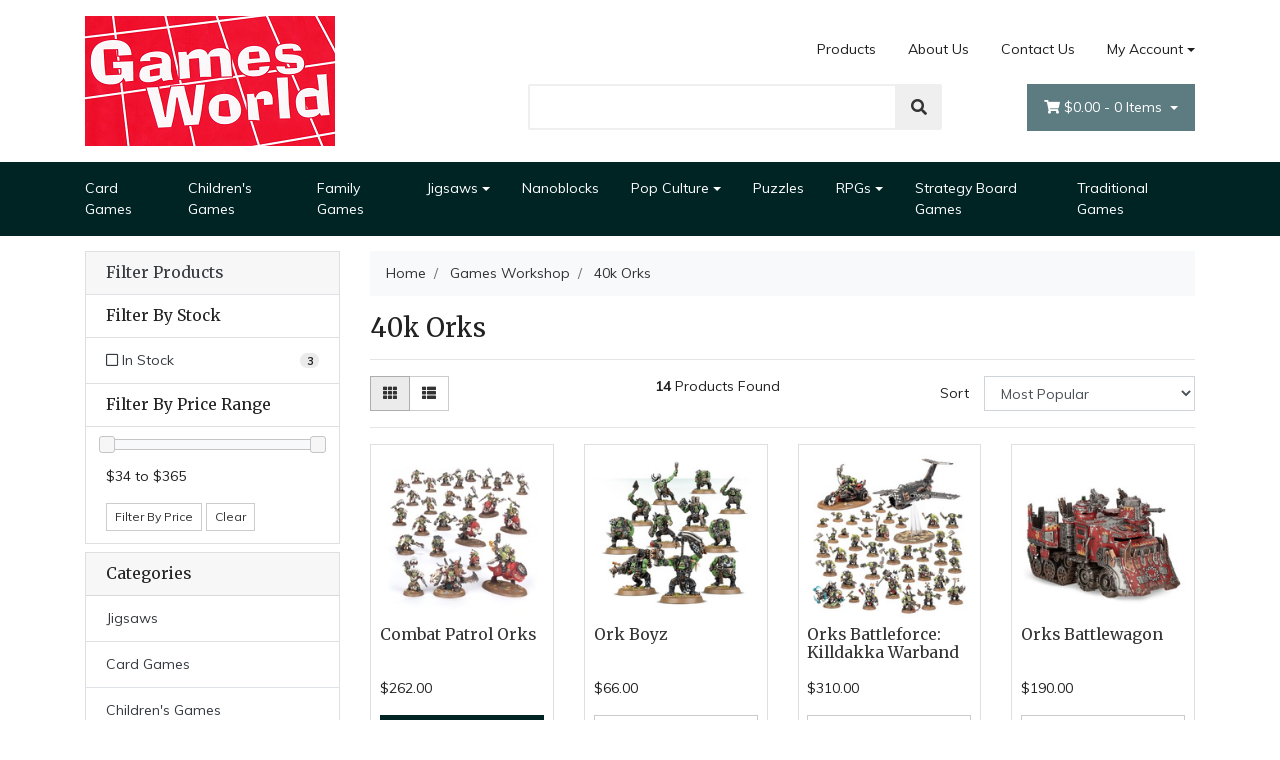

--- FILE ---
content_type: text/html; charset=utf-8
request_url: https://www.gamesworldbrisbane.com.au/games-workshop/40k-orks/
body_size: 15260
content:
<!DOCTYPE html>
<html lang="en">
<head itemscope itemtype="http://schema.org/WebSite">
	<meta http-equiv="Content-Type" content="text/html; charset=utf-8"/>
<meta name="keywords" content="Games Workshop 40k Orks"/>
<meta name="description" content="40k Orks - Games Workshop 40k Orks"/>
<meta name="viewport" content="width=device-width, initial-scale=1, shrink-to-fit=no">
<meta name="csrf-token" content="edfc632ce3c7fa79068bce3f688e1a551ae382f2,c3abed34e920e48dbe67c8f82b2797041896b6a8,1768591666"/>
<meta property="og:image" content="https://www.gamesworldbrisbane.com.au/assets/website_logo.png"/>
<meta property="og:title" content="Games Workshop 40k Orks"/>
<meta property="og:site_name" content="Games World"/>
<meta property="og:type" content="website"/>
<meta property="og:url" content="https://www.gamesworldbrisbane.com.au/games-workshop/40k-orks/"/>
<meta property="og:description" content="40k Orks - Games Workshop 40k Orks"/>
<title itemprop='name'>Games Workshop 40k Orks</title>
<link rel="canonical" href="https://www.gamesworldbrisbane.com.au/games-workshop/40k-orks/" itemprop="url"/>
<link rel="shortcut icon" href="/assets/favicon_logo.png?1766806297"/>
<!-- Neto Assets -->
<link rel="dns-prefetch preconnect" href="//assets.netostatic.com">
<link rel="dns-prefetch" href="//use.fontawesome.com">
<link rel="dns-prefetch" href="//google-analytics.com">
<link rel="stylesheet" type="text/css" href="https://use.fontawesome.com/releases/v5.7.2/css/all.css" media="all"/>
<link rel="stylesheet" type="text/css" href="https://cdn.neto.com.au/assets/neto-cdn/jquery_ui/1.12.1/jquery-ui.min.css" media="all"/>
<!--[if lte IE 8]>
	<script type="text/javascript" src="https://cdn.neto.com.au/assets/neto-cdn/html5shiv/3.7.0/html5shiv.js"></script>
	<script type="text/javascript" src="https://cdn.neto.com.au/assets/neto-cdn/respond.js/1.3.0/respond.min.js"></script>
<![endif]-->
<!-- Begin: Script 100 -->
<meta name="google-site-verification" content="nPx_q4wtrgbA4finULOtiI9ooF7it5rSrcsY8XS0USY" />

<!-- Google Tag Manager -->
<script>(function(w,d,s,l,i){w[l]=w[l]||[];w[l].push({'gtm.start':
new Date().getTime(),event:'gtm.js'});var f=d.getElementsByTagName(s)[0],
j=d.createElement(s),dl=l!='dataLayer'?'&l='+l:'';j.async=true;j.src=
'https://www.googletagmanager.com/gtm.js?id='+i+dl;f.parentNode.insertBefore(j,f);
})(window,document,'script','dataLayer','GTM-K3CWQBC');</script>
<!-- End Google Tag Manager -->
<!-- End: Script 100 -->
<!-- Begin: Script 103 -->
<meta name="google-site-verification" content="vKFB1Q1QmiJxw_2Cc0R1-GYwxm2a1d-zGfgqnTrsQ1Q" />
<!-- End: Script 103 -->
<!-- Begin: Script 104 -->
<!-- Global site tag (gtag.js) - Google Analytics -->
<script async src="https://www.googletagmanager.com/gtag/js?id=G-6ZY893X3TZ"></script>
<script>
  window.dataLayer = window.dataLayer || [];
  function gtag(){dataLayer.push(arguments);}
  gtag('js', new Date());
    gtag('config', 'G-6ZY893X3TZ', {
      send_page_view: false
    });
</script>
<!-- End: Script 104 -->


	<link rel="preload" href="/assets/themes/storefront/css/app.css?1766806297" as="style">
	<link rel="preload" href="/assets/themes/storefront/css/style.css?1766806297" as="style">
	<link class="theme-selector" rel="stylesheet" type="text/css" href="/assets/themes/storefront/css/app.css?1766806297" media="all"/>
	<link rel="stylesheet" type="text/css" href="/assets/themes/storefront/css/style.css?1766806297" media="all"/>
	<meta name="google-site-verification" content="pE2lCgNCp-BH0TIRrWGjQzxSubQTwcj0gjNQWuPybIw" />
</head>
<body id="n_category" class="n_storefront">
	<div class="container wrapper-header">
		<div class="row py-3 align-items-center">
			<div class="col-12 col-sm-4 wrapper-logo text-center text-sm-left">
				<a href="https://www.gamesworldbrisbane.com.au" title="Games World">
					<img class="logo" src="/assets/website_logo.png?1766806297" alt="Games World" />
				</a>
			</div>
			<div class="col-12 col-sm-8">
				<div class="row">
					<div class="d-none d-sm-block col-12 text-right">
						<ul class="nav justify-content-end pb-3"><li class="nav-item ">
									<a href="/products/" class="nav-link ">Products</a>
									</li><li class="nav-item ">
									<a href="/about-us/" class="nav-link ">About Us</a>
									</li><li class="nav-item ">
									<a href="/form/contact-us/" class="nav-link ">Contact Us</a>
									</li><li class="nav-item dropdown dropdown-hover">
										<a class="nav-link pr-0 dropdown-toggle" href="https://www.gamesworldbrisbane.com.au/_myacct" aria-label="Account dropdown">My Account</a>
										<ul class="dropdown-menu">
											<li><a class="dropdown-item" href="https://www.gamesworldbrisbane.com.au/_myacct">Account Home</a></li>
											<li><a class="dropdown-item" href="https://www.gamesworldbrisbane.com.au/_myacct#orders">Orders</a></li>
											<li><a class="dropdown-item" href="https://www.gamesworldbrisbane.com.au/_myacct#quotes">Quotes</a></li>
											<li><a class="dropdown-item" href="https://www.gamesworldbrisbane.com.au/_myacct/payrec">Pay Invoices</a></li>
											<li><a class="dropdown-item" href="https://www.gamesworldbrisbane.com.au/_myacct/favourites">Favourites</a></li>
											<li><a class="dropdown-item" href="https://www.gamesworldbrisbane.com.au/_myacct/wishlist">Wishlists</a></li>
											<li><a class="dropdown-item" href="https://www.gamesworldbrisbane.com.au/_myacct/warranty">Resolution Centre</a></li>
											<li><a class="dropdown-item" href="https://www.gamesworldbrisbane.com.au/_myacct/edit_account">Edit My Details</a></li>
											<li><a class="dropdown-item" href="https://www.gamesworldbrisbane.com.au/_myacct/edit_address">Edit My Address Book</a></li>
											<li class="divider"></li>
											<span nloader-content-id="F31v55E_sAdl-nb2EHtGdXxVn17a8_D97KbALz0_w9I4aRuy77rwMz-AvD2G3RY79UGsf-03B6tEwCHzjdbuxA" nloader-content="[base64]" nloader-data="wmbOM31eoOWkH2DZR_F1n2-k5gEmBNjc3DQg5D3i4cI"></span></ul>
									</li>
								</ul>
					</div>
				</div>
				<div class="row">
					<div class="col-12 col-sm-6 col-md-7 offset-md-1">
						<div class="header-search pt-3 pt-sm-0">
							<form name="productsearch" method="get" action="/">
								<input type="hidden" name="rf" value="kw" />
								<div class="input-group input-group-lg">
									<input class="form-control ajax_search" value="" id="name_search" autocomplete="off" name="kw" type="text" />
									<span class="input-group-append">
										<button type="submit" value="Search" class="btn btn-default"><i class="fa fa-search"></i></button>
									</span>
								</div>
							</form>
						</div>
					</div>
					<div class="col-sm-5 col-md-4 d-none d-sm-block">
						<div id="header-cart" class="btn-group float-right">
							<a href="https://www.gamesworldbrisbane.com.au/_mycart?tkn=cart&ts=1768591666422912" class="btn btn-success dropdown-toggle" data-toggle="dropdown" id="cartcontentsheader">
								<i class="fa fa-shopping-cart"></i>
								<span rel="a2c_sub_total" class="d-none d-lg-inline-block">
								$0.00
								</span> -
								<span rel="a2c_item_count">0</span> Items
							</a>
							<ul class="dropdown-menu">
									<li class="box" id="neto-dropdown">
										<div class="body padding" id="cartcontents"></div>
										<div class="footer"></div>
									</li>
								</ul>
							</div>
					</div>
				</div>
			</div>
		</div>
	</div>
	<div class="navbar navbar-default navbar-expand-md flex-md-row-reverse">
		<ul class="nMobileNav">
			<li><a href="#" class="nToggleMenu" data-target=".navbar-responsive-collapse"><span class="icon"><i class="fa fa-bars"></i></span><br>
				Menu</a></li>
			<li><a href="/products"><span class="icon"><i class="fa fa-gift"></i></span><br>
				Shop</a></li>
			<li><a href="https://www.gamesworldbrisbane.com.au/_mycart?tkn=cart&ts=1768591666942753"><span class="icon"><i class="fa fa-shopping-cart"></i></span><br>
				Cart (<span rel="a2c_item_count">0</span>)</a></li>
			<li><a href="/_myacct/"><span class="icon"><i class="fa fa-user"></i></span><br>
				Account</a></li>
		</ul>
		<div class="container">
			<div class="collapse navbar-collapse navbar-responsive-collapse">
				<ul class="navbar-nav mr-auto">
					<li class="">
								<a href="https://www.gamesworldbrisbane.com.au/card-games/" class="nav-link ">Card Games</a>
								</li><li class="">
								<a href="https://www.gamesworldbrisbane.com.au/childrens-games/" class="nav-link ">Children's Games</a>
								</li><li class="">
								<a href="https://www.gamesworldbrisbane.com.au/family-games/" class="nav-link ">Family Games</a>
								</li><li class="dropdown dropdown-hover">
								<a href="https://www.gamesworldbrisbane.com.au/jigsaws/" class="nav-link dropdown-toggle">Jigsaws</a>
								<ul class="dropdown-menu">
										<li class="">
									<a href="https://www.gamesworldbrisbane.com.au/jigsaws/1000pc/" class="nuhover dropdown-item">1000 Piece Jigsaw Puzzles</a>
									</li><li class="">
									<a href="https://www.gamesworldbrisbane.com.au/jigsaws/100pc/" class="nuhover dropdown-item">100pc - 150pc</a>
									</li><li class="">
									<a href="https://www.gamesworldbrisbane.com.au/jigsaws/1500pc-2000pc/" class="nuhover dropdown-item">1500pc - 2000pc</a>
									</li><li class="">
									<a href="https://www.gamesworldbrisbane.com.au/jigsaws/2-x-12pc/" class="nuhover dropdown-item">2 x 12pc</a>
									</li><li class="">
									<a href="https://www.gamesworldbrisbane.com.au/jigsaws/2-x-24pc/" class="nuhover dropdown-item">2 x 24pc</a>
									</li><li class="">
									<a href="https://www.gamesworldbrisbane.com.au/jigsaws/200pc/" class="nuhover dropdown-item">200pc</a>
									</li><li class="">
									<a href="https://www.gamesworldbrisbane.com.au/jigsaws/3-x-49pc/" class="nuhover dropdown-item">3 x 49pc</a>
									</li><li class="">
									<a href="https://www.gamesworldbrisbane.com.au/jigsaws/3000pc/" class="nuhover dropdown-item">3000pc +</a>
									</li><li class="">
									<a href="https://www.gamesworldbrisbane.com.au/300pc/" class="nuhover dropdown-item">300pc</a>
									</li><li class="">
									<a href="https://www.gamesworldbrisbane.com.au/jigsaws/35pc/" class="nuhover dropdown-item">35pc</a>
									</li><li class="">
									<a href="https://www.gamesworldbrisbane.com.au/jigsaws/3d-jigsaws/" class="nuhover dropdown-item">3D Jigsaws</a>
									</li><li class="">
									<a href="https://www.gamesworldbrisbane.com.au/jigsaws/500pc/" class="nuhover dropdown-item">500pc - 750pc</a>
									</li><li class="">
									<a href="https://www.gamesworldbrisbane.com.au/jigsaws/60pc/" class="nuhover dropdown-item">60pc</a>
									</li><li class="">
									<a href="https://www.gamesworldbrisbane.com.au/childrens-wood-puzzles/" class="nuhover dropdown-item">Children's Wooden Puzzles</a>
									</li>
									</ul>
								</li><li class="">
								<a href="https://www.gamesworldbrisbane.com.au/nanoblocks/" class="nav-link ">Nanoblocks</a>
								</li><li class="dropdown dropdown-hover">
								<a href="https://www.gamesworldbrisbane.com.au/pop-culture/" class="nav-link dropdown-toggle">Pop Culture</a>
								<ul class="dropdown-menu">
										<li class="">
									<a href="https://www.gamesworldbrisbane.com.au/pop-culture/pop-vinyls/" class="nuhover dropdown-item">Pop Vinyls</a>
									</li>
									</ul>
								</li><li class="">
								<a href="https://www.gamesworldbrisbane.com.au/puzzle/" class="nav-link ">Puzzles</a>
								</li><li class="dropdown dropdown-hover">
								<a href="https://www.gamesworldbrisbane.com.au/rpgs/" class="nav-link dropdown-toggle">RPGs</a>
								<ul class="dropdown-menu">
										<li class="">
									<a href="https://www.gamesworldbrisbane.com.au/rpgs/minis/" class="nuhover dropdown-item">Dungeons & Dragons Miniatures</a>
									</li><li class="">
									<a href="https://www.gamesworldbrisbane.com.au/rpgs/dungeons-and-dragons/" class="nuhover dropdown-item">Dungeons and Dragons</a>
									</li><li class="">
									<a href="https://www.gamesworldbrisbane.com.au/rpgs/other/" class="nuhover dropdown-item">Other</a>
									</li>
									</ul>
								</li><li class="">
								<a href="https://www.gamesworldbrisbane.com.au/sample-product-category/" class="nav-link ">Strategy Board Games</a>
								</li><li class="">
								<a href="https://www.gamesworldbrisbane.com.au/traditional-games/" class="nav-link ">Traditional Games</a>
								</li>
					</ul>
			</div>
		</div>
	</div>
	
	<div id="main-content" role="main" class="container">
			<div class="row">
	<aside class="col-12 col-md-3" id="left-sidebar">
	<div class="card mb-2">
			<div class="card-header border-bottom">
				<h3 class="h4 mb-0">
					<a class="text-dark d-block" role="button" data-toggle="collapse" aria-expanded="false" href="#filters" aria-controls="#filters">Filter Products</a>
				</h3>
			</div>
			<div id="filters" class="collapse">
				<div class="list-group list-group-flush" role="group">
					
					
					<div class="list-group-item"><h3 class="h4 mb-0">Filter By Stock</h3></div><a class="filter text-dark list-group-item list-group-item-action d-flex justify-content-between align-items-center" href="/games-workshop/40k-orks/?rf=vn&vn=1" rel="nofollow">
									<span><i class="far fa-square"></i> In Stock</span>
									<span class="badge badge-secondary badge-pill">3</span>
								</a>
							
					<div class="list-group-item d-l-none d-xl-none"><h3 class="h4 mb-0">Filter By Price Range</h3></div><a class="text-dark filter list-group-item d-l-none d-xl-none" href="/games-workshop/40k-orks/?pr=0-34&rf=pr" rel="nofollow"><i class="far fa-square"></i> $34 or below</a>
								<a class="text-dark filter list-group-item d-l-none d-xl-none" href="/games-workshop/40k-orks/?pr=34-116&rf=pr" rel="nofollow"><i class="far fa-square"></i> $34 to $116</a>
								<a class="text-dark filter list-group-item d-l-none d-xl-none" href="/games-workshop/40k-orks/?pr=116-198&rf=pr" rel="nofollow"><i class="far fa-square"></i> $116 to $198</a>
								<a class="text-dark filter list-group-item d-l-none d-xl-none" href="/games-workshop/40k-orks/?pr=198-280&rf=pr" rel="nofollow"><i class="far fa-square"></i> $198 to $280</a>
								<a class="text-dark filter list-group-item d-l-none d-xl-none" href="/games-workshop/40k-orks/?pr=280-362&rf=pr" rel="nofollow"><i class="far fa-square"></i> $280 to $362</a>
								<a class="text-dark filter list-group-item d-l-none d-xl-none" href="/games-workshop/40k-orks/?pr=362-0&rf=pr" rel="nofollow"><i class="far fa-square"></i> $362 or above</a>
								
					<div class="list-group-item hidden-sm d-none d-sm-block"><h3 class="h4 mb-0">Filter By Price Range</h3></div>
							<div class="list-group-item hidden-sm d-none d-sm-block">
								<p id="price-range"></p><p id="price-range-text" class="price_range"></p>
								<form id="pricesearch" method="get" action="/games-workshop/40k-orks/">
									<input type="hidden" name="rf" value="pr?rf=pr">
									<input  name="pr" type="hidden" value="">
									<input type="submit" value="Filter By Price" class="btn btn-outline-secondary btn-sm" />
									<a href="/games-workshop/40k-orks/?df=pr&rf=pr" class="btn btn-outline-secondary btn-sm" rel="nofollow"> Clear</a>
								</form>
							</div>
					
				</div>
			</div>
		</div>
	<div class="card d-none d-md-block mb-2">
				<div class="card-header"><h3 class="h4 mb-0">Categories</h3></div>
				<div class="list-group list-group-flush" role="navigation" aria-label="Category menu"><div class="position-relative border-bottom dropdown dropdown-hover">
				<a class="text-dark list-group-item list-group-item-action" href="https://www.gamesworldbrisbane.com.au/jigsaws/">Jigsaws</a>
				<ul class="dropdown-menu dropdown-menu-horizontal"><li class="">
					<a class="dropdown-item" href="https://www.gamesworldbrisbane.com.au/jigsaws/1500pc-2000pc/">1500pc - 2000pc</a>
					</li><li class="">
					<a class="dropdown-item" href="https://www.gamesworldbrisbane.com.au/jigsaws/1000pc/">1000 Piece Jigsaw Puzzles</a>
					</li><li class="">
					<a class="dropdown-item" href="https://www.gamesworldbrisbane.com.au/jigsaws/100pc/">100pc - 150pc</a>
					</li><li class="">
					<a class="dropdown-item" href="https://www.gamesworldbrisbane.com.au/jigsaws/2-x-12pc/">2 x 12pc</a>
					</li><li class="">
					<a class="dropdown-item" href="https://www.gamesworldbrisbane.com.au/jigsaws/2-x-24pc/">2 x 24pc</a>
					</li><li class="">
					<a class="dropdown-item" href="https://www.gamesworldbrisbane.com.au/jigsaws/200pc/">200pc</a>
					</li><li class="">
					<a class="dropdown-item" href="https://www.gamesworldbrisbane.com.au/jigsaws/3-x-49pc/">3 x 49pc</a>
					</li><li class="">
					<a class="dropdown-item" href="https://www.gamesworldbrisbane.com.au/jigsaws/3000pc/">3000pc +</a>
					</li><li class="">
					<a class="dropdown-item" href="https://www.gamesworldbrisbane.com.au/300pc/">300pc</a>
					</li><li class="">
					<a class="dropdown-item" href="https://www.gamesworldbrisbane.com.au/jigsaws/35pc/">35pc</a>
					</li><li class="">
					<a class="dropdown-item" href="https://www.gamesworldbrisbane.com.au/jigsaws/3d-jigsaws/">3D Jigsaws</a>
					</li><li class="">
					<a class="dropdown-item" href="https://www.gamesworldbrisbane.com.au/jigsaws/500pc/">500pc - 750pc</a>
					</li><li class="">
					<a class="dropdown-item" href="https://www.gamesworldbrisbane.com.au/jigsaws/60pc/">60pc</a>
					</li><li class="">
					<a class="dropdown-item" href="https://www.gamesworldbrisbane.com.au/childrens-wood-puzzles/">Children's Wooden Puzzles</a>
					</li></ul>
				</div><div class="position-relative border-bottom ">
				<a class="text-dark list-group-item list-group-item-action" href="https://www.gamesworldbrisbane.com.au/card-games/">Card Games</a>
				</div><div class="position-relative border-bottom ">
				<a class="text-dark list-group-item list-group-item-action" href="https://www.gamesworldbrisbane.com.au/childrens-games/">Children's Games</a>
				</div><div class="position-relative border-bottom ">
				<a class="text-dark list-group-item list-group-item-action" href="https://www.gamesworldbrisbane.com.au/family-games/">Family Games</a>
				</div><div class="position-relative border-bottom ">
				<a class="text-dark list-group-item list-group-item-action" href="https://www.gamesworldbrisbane.com.au/nanoblocks/">Nanoblocks</a>
				</div><div class="position-relative border-bottom dropdown dropdown-hover">
				<a class="text-dark list-group-item list-group-item-action" href="https://www.gamesworldbrisbane.com.au/pop-culture/">Pop Culture</a>
				<ul class="dropdown-menu dropdown-menu-horizontal"><li class="">
					<a class="dropdown-item" href="https://www.gamesworldbrisbane.com.au/pop-culture/pop-vinyls/">Pop Vinyls</a>
					</li></ul>
				</div><div class="position-relative border-bottom ">
				<a class="text-dark list-group-item list-group-item-action" href="https://www.gamesworldbrisbane.com.au/puzzle/">Puzzles</a>
				</div><div class="position-relative border-bottom dropdown dropdown-hover">
				<a class="text-dark list-group-item list-group-item-action" href="https://www.gamesworldbrisbane.com.au/rpgs/">RPGs</a>
				<ul class="dropdown-menu dropdown-menu-horizontal"><li class="">
					<a class="dropdown-item" href="https://www.gamesworldbrisbane.com.au/rpgs/minis/">Dungeons & Dragons Miniatures</a>
					</li><li class="">
					<a class="dropdown-item" href="https://www.gamesworldbrisbane.com.au/rpgs/dungeons-and-dragons/">Dungeons and Dragons</a>
					</li><li class="">
					<a class="dropdown-item" href="https://www.gamesworldbrisbane.com.au/rpgs/other/">Other</a>
					</li></ul>
				</div><div class="position-relative border-bottom ">
				<a class="text-dark list-group-item list-group-item-action" href="https://www.gamesworldbrisbane.com.au/sample-product-category/">Strategy Board Games</a>
				</div><div class="position-relative border-bottom ">
				<a class="text-dark list-group-item list-group-item-action" href="https://www.gamesworldbrisbane.com.au/traditional-games/">Traditional Games</a>
				</div></div>
			</div>
	<span nloader-content-id="fwaeIZCFdwdsATmsBxeBwAg_9nDr-9pEctVcCurDijU" nloader-content="[base64]"></span>
	<div class="card d-none d-md-block my-2">
				<div class="card-header"><h3 class="h4 mb-0">Information</h3></div>
				<div class="list-group list-group-flush" role="navigation" aria-label="Information menu"><div class="position-relative border-bottom ">
				<a class="text-dark list-group-item list-group-item-action" href="/about-us/">About Us</a>
				</div><div class="position-relative border-bottom ">
				<a class="text-dark list-group-item list-group-item-action" href="/returns-policy/">Returns Policy</a>
				</div><div class="position-relative border-bottom ">
				<a class="text-dark list-group-item list-group-item-action" href="/form/contact-us/">Contact Us</a>
				</div></div>
		</div>
	</aside>
<div class="col-12 col-md-9">
<nav aria-label="breadcrumb">
			<ol class="breadcrumb" itemscope itemtype="http://schema.org/BreadcrumbList">
				<li class="breadcrumb-item" itemprop="itemListElement" itemscope itemtype="http://schema.org/ListItem">
					<a href="https://www.gamesworldbrisbane.com.au" itemprop="item"><span itemprop="name">Home</span></a>
					<meta itemprop="position" content="0" />
				</li><li class="breadcrumb-item" itemprop="itemListElement" itemscope itemtype="http://schema.org/ListItem">
					<a href="/games-workshop/" itemprop="item"><span itemprop="name">Games Workshop</span></a>
					<meta itemprop="position" content="1" />
				</li><li class="breadcrumb-item" itemprop="itemListElement" itemscope itemtype="http://schema.org/ListItem">
					<a href="/games-workshop/40k-orks/" itemprop="item"><span itemprop="name">40k Orks</span></a>
					<meta itemprop="position" content="2" />
				</li></ol>
		</nav>
<h1 class="page-header">
	40k Orks
	
	</h1>
<hr aria-hidden="true" />

	
	<div class="row sort_container">
		<div class="col-4 col-md-7 col-lg-4">
			<script language="javascript" type="text/javascript">
				function viewtype(view) {
					var f=document.viewForm;
					f['viewby'].value=view;
					f.submit();
				}
			</script>
			<form method="get" name="viewForm" action="/games-workshop/40k-orks/" class="hidden">
				<input name="rf" type="hidden" value="">
				<input name="viewby" type="hidden" value=""/>
			</form>
			<div class="viewby btn-group">
				<a href="javascript:viewtype('');" class="btn btn-outline-secondary active" rel="nofollow" aria-label="Thumbnail view"><i class="fa fa-th"></i></a>
				<a href="javascript:viewtype('list');" class="btn btn-outline-secondary " rel="nofollow" aria-label="List view"><i class="fa fa-th-list"></i></a>
			</div>
		</div>
		<div class="col-4 d-none d-lg-block">
			<div class="btn-text">
				<strong>14</strong> Products&nbsp;Found
			</div>
		</div>
		<div class="col-8 col-md-5 col-lg-4">
			<form method="get" action="/games-workshop/40k-orks/">
				<input name="rf" type="hidden" value="">
				<div class="form-row">
					<label class="col-2 col-form-label" for="sortby">Sort</label>
					<div class="col-10">
						<select id="sortby" name="sortby" onChange="return this.form.submit();" class="form-control" aria-label="Sort products by">
							<option value="popular" selected>Most Popular</option>
							<option value="name" >Name</option>
							<option value="SKU" >SKU</option>
							<option value="lowest_price" >Lowest Price</option>
							<option value="highest_price" >Highest Price</option>
						</select>
					</div>
				</div>
			</form>
		</div>
	</div>
	<div class="row">
		<div class="col-12">
			<hr aria-hidden="true" />
		</div>
	</div>
	<div class="thumb">
		<section class="row products-row" aria-label="Products in category"><article class="col-8 col-sm-6 col-lg-4 col-xl-3 pb-2" role="article" aria-label="Product thumbnail">
	<div class="card thumbnail card-body" itemscope itemtype="http://schema.org/Product">
		<meta itemprop="brand" content=""/>
		<meta itemprop="mpn" content="10908"/>
		<a href="https://www.gamesworldbrisbane.com.au/combat-patrol-orks~10908" class="thumbnail-image pb-2">
			<img src="/assets/thumb/10908.jpg?20250428110607" itemprop="image" class="product-image img-fluid" alt="Combat Patrol Orks" rel="itmimg10908">
		</a>
		<p class="card-title h4" itemprop="name"><a href="https://www.gamesworldbrisbane.com.au/combat-patrol-orks~10908">Combat Patrol Orks</a></p>
		<p class="price" itemprop="offers" itemscope itemtype="http://schema.org/Offer" aria-label="Combat Patrol Orks price">
			<span itemprop="price" content="262">$262.00</span>
			<meta itemprop="priceCurrency" content="AUD">
		</p>
		<!-- Begin: Script 104 -->
<div
    class="ga4-product"
    data-id="10908"
    data-name="Combat Patrol Orks"
    data-index="8"
    data-listname=""
    data-affiliation="Games World"
    data-brand=""
    data-category=""
    data-price="262"
    data-currency="AUD"
    data-url="https://www.gamesworldbrisbane.com.au/combat-patrol-orks~10908"
>
</div>
<!-- End: Script 104 -->
<!-- Purchase Logic -->
		<form class="form-inline buying-options">
			<input type="hidden" id="skupNllD10908" name="skupNllD10908" value="10908">
			<input type="hidden" id="modelpNllD10908" name="modelpNllD10908" value="Combat Patrol Orks">
			<input type="hidden" id="thumbpNllD10908" name="thumbpNllD10908" value="/assets/thumb/10908.jpg?20250428110607">
			<input type="hidden" id="qtypNllD10908" name="qtypNllD10908" value="1" class="input-tiny">
			<button type="button" title="Add Combat Patrol Orks to Cart" class="addtocart btn-primary btn btn-block btn-loads" rel="pNllD10908" data-loading-text="<i class='fa fa-spinner fa-spin' style='font-size: 14px'></i>">Add to Cart</button>
			</form>
		<!-- /Purchase Logic -->
		<div class="savings-container">
			</div>
	</div>
</article>
<article class="col-8 col-sm-6 col-lg-4 col-xl-3 pb-2" role="article" aria-label="Product thumbnail">
	<div class="card thumbnail card-body" itemscope itemtype="http://schema.org/Product">
		<meta itemprop="brand" content=""/>
		<meta itemprop="mpn" content="1472"/>
		<a href="https://www.gamesworldbrisbane.com.au/ork-boyz" class="thumbnail-image pb-2">
			<img src="/assets/thumb/1472.jpg?20211007143349" itemprop="image" class="product-image img-fluid" alt="Ork Boyz" rel="itmimg1472">
		</a>
		<p class="card-title h4" itemprop="name"><a href="https://www.gamesworldbrisbane.com.au/ork-boyz">Ork Boyz</a></p>
		<p class="price" itemprop="offers" itemscope itemtype="http://schema.org/Offer" aria-label="Ork Boyz price">
			<span itemprop="price" content="66">$66.00</span>
			<meta itemprop="priceCurrency" content="AUD">
		</p>
		<!-- Begin: Script 104 -->
<div
    class="ga4-product"
    data-id="1472"
    data-name="Ork Boyz"
    data-index="2"
    data-listname="40k Orks"
    data-affiliation="Games World"
    data-brand=""
    data-category="40k Orks"
    data-price="66"
    data-currency="AUD"
    data-url="https://www.gamesworldbrisbane.com.au/ork-boyz"
>
</div>
<!-- End: Script 104 -->
<!-- Purchase Logic -->
		<form class="form-inline buying-options">
			<input type="hidden" id="skuRvbv91472" name="skuRvbv91472" value="1472">
			<input type="hidden" id="modelRvbv91472" name="modelRvbv91472" value="Ork Boyz">
			<input type="hidden" id="thumbRvbv91472" name="thumbRvbv91472" value="/assets/thumb/1472.jpg?20211007143349">
			<input type="hidden" id="qtyRvbv91472" name="qtyRvbv91472" value="1" class="input-tiny">
			<a class="notify_popup btn btn-outline-secondary btn-block btn-loads" href="https://www.gamesworldbrisbane.com.au/ork-boyz" title="Notify Me When Ork Boyz Is Back In Stock" data-loading-text="<i class='fa fa-spinner fa-spin' style='font-size: 14px'></i>">Out Of Stock</a>
			</form>
		<!-- /Purchase Logic -->
		<div class="savings-container">
			</div>
	</div>
</article>
<article class="col-8 col-sm-6 col-lg-4 col-xl-3 pb-2" role="article" aria-label="Product thumbnail">
	<div class="card thumbnail card-body" itemscope itemtype="http://schema.org/Product">
		<meta itemprop="brand" content=""/>
		<meta itemprop="mpn" content="5652"/>
		<a href="https://www.gamesworldbrisbane.com.au/orks-battleforce-killdakka-warband" class="thumbnail-image pb-2">
			<img src="/assets/thumb/5652.jpg?20211209140124" itemprop="image" class="product-image img-fluid" alt="Orks Battleforce: Killdakka Warband" rel="itmimg5652">
		</a>
		<p class="card-title h4" itemprop="name"><a href="https://www.gamesworldbrisbane.com.au/orks-battleforce-killdakka-warband">Orks Battleforce: Killdakka Warband</a></p>
		<p class="price" itemprop="offers" itemscope itemtype="http://schema.org/Offer" aria-label="Orks Battleforce: Killdakka Warband price">
			<span itemprop="price" content="310">$310.00</span>
			<meta itemprop="priceCurrency" content="AUD">
		</p>
		<!-- Begin: Script 104 -->
<div
    class="ga4-product"
    data-id="5652"
    data-name="Orks Battleforce: Killdakka Warband"
    data-index="5"
    data-listname=""
    data-affiliation="Games World"
    data-brand=""
    data-category=""
    data-price="310"
    data-currency="AUD"
    data-url="https://www.gamesworldbrisbane.com.au/orks-battleforce-killdakka-warband"
>
</div>
<!-- End: Script 104 -->
<!-- Purchase Logic -->
		<form class="form-inline buying-options">
			<input type="hidden" id="skug2QS55652" name="skug2QS55652" value="5652">
			<input type="hidden" id="modelg2QS55652" name="modelg2QS55652" value="Orks Battleforce: Killdakka Warband">
			<input type="hidden" id="thumbg2QS55652" name="thumbg2QS55652" value="/assets/thumb/5652.jpg?20211209140124">
			<input type="hidden" id="qtyg2QS55652" name="qtyg2QS55652" value="1" class="input-tiny">
			<a class="notify_popup btn btn-outline-secondary btn-block btn-loads" href="https://www.gamesworldbrisbane.com.au/orks-battleforce-killdakka-warband" title="Notify Me When Orks Battleforce: Killdakka Warband Is Back In Stock" data-loading-text="<i class='fa fa-spinner fa-spin' style='font-size: 14px'></i>">Out Of Stock</a>
			</form>
		<!-- /Purchase Logic -->
		<div class="savings-container">
			</div>
	</div>
</article>
<article class="col-8 col-sm-6 col-lg-4 col-xl-3 pb-2" role="article" aria-label="Product thumbnail">
	<div class="card thumbnail card-body" itemscope itemtype="http://schema.org/Product">
		<meta itemprop="brand" content=""/>
		<meta itemprop="mpn" content="6738"/>
		<a href="https://www.gamesworldbrisbane.com.au/orks-battlewagon" class="thumbnail-image pb-2">
			<img src="/assets/thumb/6738.jpg?20220512140615" itemprop="image" class="product-image img-fluid" alt="Orks Battlewagon" rel="itmimg6738">
		</a>
		<p class="card-title h4" itemprop="name"><a href="https://www.gamesworldbrisbane.com.au/orks-battlewagon">Orks Battlewagon</a></p>
		<p class="price" itemprop="offers" itemscope itemtype="http://schema.org/Offer" aria-label="Orks Battlewagon price">
			<span itemprop="price" content="190">$190.00</span>
			<meta itemprop="priceCurrency" content="AUD">
		</p>
		<!-- Begin: Script 104 -->
<div
    class="ga4-product"
    data-id="6738"
    data-name="Orks Battlewagon"
    data-index="2"
    data-listname=""
    data-affiliation="Games World"
    data-brand=""
    data-category=""
    data-price="190"
    data-currency="AUD"
    data-url="https://www.gamesworldbrisbane.com.au/orks-battlewagon"
>
</div>
<!-- End: Script 104 -->
<!-- Purchase Logic -->
		<form class="form-inline buying-options">
			<input type="hidden" id="skuE35Ew6738" name="skuE35Ew6738" value="6738">
			<input type="hidden" id="modelE35Ew6738" name="modelE35Ew6738" value="Orks Battlewagon">
			<input type="hidden" id="thumbE35Ew6738" name="thumbE35Ew6738" value="/assets/thumb/6738.jpg?20220512140615">
			<input type="hidden" id="qtyE35Ew6738" name="qtyE35Ew6738" value="1" class="input-tiny">
			<a class="notify_popup btn btn-outline-secondary btn-block btn-loads" href="https://www.gamesworldbrisbane.com.au/orks-battlewagon" title="Notify Me When Orks Battlewagon Is Back In Stock" data-loading-text="<i class='fa fa-spinner fa-spin' style='font-size: 14px'></i>">Out Of Stock</a>
			</form>
		<!-- /Purchase Logic -->
		<div class="savings-container">
			</div>
	</div>
</article>
<article class="col-8 col-sm-6 col-lg-4 col-xl-3 pb-2" role="article" aria-label="Product thumbnail">
	<div class="card thumbnail card-body" itemscope itemtype="http://schema.org/Product">
		<meta itemprop="brand" content=""/>
		<meta itemprop="mpn" content="4984"/>
		<a href="https://www.gamesworldbrisbane.com.au/orks-beast-snagga-boyz" class="thumbnail-image pb-2">
			<img src="/assets/thumb/4984.jpg?20211007143541" itemprop="image" class="product-image img-fluid" alt="Orks Beast Snagga Boyz" rel="itmimg4984">
		</a>
		<p class="card-title h4" itemprop="name"><a href="https://www.gamesworldbrisbane.com.au/orks-beast-snagga-boyz">Orks Beast Snagga Boyz</a></p>
		<p class="price" itemprop="offers" itemscope itemtype="http://schema.org/Offer" aria-label="Orks Beast Snagga Boyz price">
			<span itemprop="price" content="84">$84.00</span>
			<meta itemprop="priceCurrency" content="AUD">
		</p>
		<!-- Begin: Script 104 -->
<div
    class="ga4-product"
    data-id="4984"
    data-name="Orks Beast Snagga Boyz"
    data-index="5"
    data-listname="40k Orks"
    data-affiliation="Games World"
    data-brand=""
    data-category="40k Orks"
    data-price="84"
    data-currency="AUD"
    data-url="https://www.gamesworldbrisbane.com.au/orks-beast-snagga-boyz"
>
</div>
<!-- End: Script 104 -->
<!-- Purchase Logic -->
		<form class="form-inline buying-options">
			<input type="hidden" id="skus1LKK4984" name="skus1LKK4984" value="4984">
			<input type="hidden" id="models1LKK4984" name="models1LKK4984" value="Orks Beast Snagga Boyz">
			<input type="hidden" id="thumbs1LKK4984" name="thumbs1LKK4984" value="/assets/thumb/4984.jpg?20211007143541">
			<input type="hidden" id="qtys1LKK4984" name="qtys1LKK4984" value="1" class="input-tiny">
			<a class="notify_popup btn btn-outline-secondary btn-block btn-loads" href="https://www.gamesworldbrisbane.com.au/orks-beast-snagga-boyz" title="Notify Me When Orks Beast Snagga Boyz Is Back In Stock" data-loading-text="<i class='fa fa-spinner fa-spin' style='font-size: 14px'></i>">Out Of Stock</a>
			</form>
		<!-- /Purchase Logic -->
		<div class="savings-container">
			</div>
	</div>
</article>
<article class="col-8 col-sm-6 col-lg-4 col-xl-3 pb-2" role="article" aria-label="Product thumbnail">
	<div class="card thumbnail card-body" itemscope itemtype="http://schema.org/Product">
		<meta itemprop="brand" content=""/>
		<meta itemprop="mpn" content="4983"/>
		<a href="https://www.gamesworldbrisbane.com.au/orks-beastboss" class="thumbnail-image pb-2">
			<img src="/assets/thumb/4983.jpg?20211007141711" itemprop="image" class="product-image img-fluid" alt="Orks Beastboss" rel="itmimg4983">
		</a>
		<p class="card-title h4" itemprop="name"><a href="https://www.gamesworldbrisbane.com.au/orks-beastboss">Orks Beastboss</a></p>
		<p class="price" itemprop="offers" itemscope itemtype="http://schema.org/Offer" aria-label="Orks Beastboss price">
			<span itemprop="price" content="67">$67.00</span>
			<meta itemprop="priceCurrency" content="AUD">
		</p>
		<!-- Begin: Script 104 -->
<div
    class="ga4-product"
    data-id="4983"
    data-name="Orks Beastboss"
    data-index="6"
    data-listname=""
    data-affiliation="Games World"
    data-brand=""
    data-category=""
    data-price="67"
    data-currency="AUD"
    data-url="https://www.gamesworldbrisbane.com.au/orks-beastboss"
>
</div>
<!-- End: Script 104 -->
<!-- Purchase Logic -->
		<form class="form-inline buying-options">
			<input type="hidden" id="skuoPT4b4983" name="skuoPT4b4983" value="4983">
			<input type="hidden" id="modeloPT4b4983" name="modeloPT4b4983" value="Orks Beastboss">
			<input type="hidden" id="thumboPT4b4983" name="thumboPT4b4983" value="/assets/thumb/4983.jpg?20211007141711">
			<input type="hidden" id="qtyoPT4b4983" name="qtyoPT4b4983" value="1" class="input-tiny">
			<button type="button" title="Add Orks Beastboss to Cart" class="addtocart btn-primary btn btn-block btn-loads" rel="oPT4b4983" data-loading-text="<i class='fa fa-spinner fa-spin' style='font-size: 14px'></i>">Add to Cart</button>
			</form>
		<!-- /Purchase Logic -->
		<div class="savings-container">
			</div>
	</div>
</article>
<article class="col-8 col-sm-6 col-lg-4 col-xl-3 pb-2" role="article" aria-label="Product thumbnail">
	<div class="card thumbnail card-body" itemscope itemtype="http://schema.org/Product">
		<meta itemprop="brand" content=""/>
		<meta itemprop="mpn" content="9957"/>
		<a href="https://www.gamesworldbrisbane.com.au/orks-big-mek" class="thumbnail-image pb-2">
			<img src="/assets/thumb/9957.jpg?20240619135208" itemprop="image" class="product-image img-fluid" alt="Orks Big Mek" rel="itmimg9957">
		</a>
		<p class="card-title h4" itemprop="name"><a href="https://www.gamesworldbrisbane.com.au/orks-big-mek">Orks Big Mek</a></p>
		<p class="price" itemprop="offers" itemscope itemtype="http://schema.org/Offer" aria-label="Orks Big Mek price">
			<span itemprop="price" content="86">$86.00</span>
			<meta itemprop="priceCurrency" content="AUD">
		</p>
		<!-- Begin: Script 104 -->
<div
    class="ga4-product"
    data-id="9957"
    data-name="Orks Big Mek"
    data-index="4"
    data-listname=""
    data-affiliation="Games World"
    data-brand=""
    data-category=""
    data-price="86"
    data-currency="AUD"
    data-url="https://www.gamesworldbrisbane.com.au/orks-big-mek"
>
</div>
<!-- End: Script 104 -->
<!-- Purchase Logic -->
		<form class="form-inline buying-options">
			<input type="hidden" id="skuKKhJ09957" name="skuKKhJ09957" value="9957">
			<input type="hidden" id="modelKKhJ09957" name="modelKKhJ09957" value="Orks Big Mek">
			<input type="hidden" id="thumbKKhJ09957" name="thumbKKhJ09957" value="/assets/thumb/9957.jpg?20240619135208">
			<input type="hidden" id="qtyKKhJ09957" name="qtyKKhJ09957" value="1" class="input-tiny">
			<a class="notify_popup btn btn-outline-secondary btn-block btn-loads" href="https://www.gamesworldbrisbane.com.au/orks-big-mek" title="Notify Me When Orks Big Mek Is Back In Stock" data-loading-text="<i class='fa fa-spinner fa-spin' style='font-size: 14px'></i>">Out Of Stock</a>
			</form>
		<!-- /Purchase Logic -->
		<div class="savings-container">
			</div>
	</div>
</article>
<article class="col-8 col-sm-6 col-lg-4 col-xl-3 pb-2" role="article" aria-label="Product thumbnail">
	<div class="card thumbnail card-body" itemscope itemtype="http://schema.org/Product">
		<meta itemprop="brand" content=""/>
		<meta itemprop="mpn" content="11272"/>
		<a href="https://www.gamesworldbrisbane.com.au/orks-codex" class="thumbnail-image pb-2">
			<img src="/assets/thumb/11272.jpg?20250815132523" itemprop="image" class="product-image img-fluid" alt="Orks Codex" rel="itmimg11272">
		</a>
		<p class="card-title h4" itemprop="name"><a href="https://www.gamesworldbrisbane.com.au/orks-codex">Orks Codex</a></p>
		<p class="price" itemprop="offers" itemscope itemtype="http://schema.org/Offer" aria-label="Orks Codex price">
			<span itemprop="price" content="98">$98.00</span>
			<meta itemprop="priceCurrency" content="AUD">
		</p>
		<!-- Begin: Script 104 -->
<div
    class="ga4-product"
    data-id="11272"
    data-name="Orks Codex"
    data-index="8"
    data-listname="40k Orks"
    data-affiliation="Games World"
    data-brand=""
    data-category="40k Orks"
    data-price="98"
    data-currency="AUD"
    data-url="https://www.gamesworldbrisbane.com.au/orks-codex"
>
</div>
<!-- End: Script 104 -->
<!-- Purchase Logic -->
		<form class="form-inline buying-options">
			<input type="hidden" id="sku5ef9M11272" name="sku5ef9M11272" value="11272">
			<input type="hidden" id="model5ef9M11272" name="model5ef9M11272" value="Orks Codex">
			<input type="hidden" id="thumb5ef9M11272" name="thumb5ef9M11272" value="/assets/thumb/11272.jpg?20250815132523">
			<input type="hidden" id="qty5ef9M11272" name="qty5ef9M11272" value="1" class="input-tiny">
			<a class="notify_popup btn btn-outline-secondary btn-block btn-loads" href="https://www.gamesworldbrisbane.com.au/orks-codex" title="Notify Me When Orks Codex Is Back In Stock" data-loading-text="<i class='fa fa-spinner fa-spin' style='font-size: 14px'></i>">Out Of Stock</a>
			</form>
		<!-- /Purchase Logic -->
		<div class="savings-container">
			</div>
	</div>
</article>
<article class="col-8 col-sm-6 col-lg-4 col-xl-3 pb-2" role="article" aria-label="Product thumbnail">
	<div class="card thumbnail card-body" itemscope itemtype="http://schema.org/Product">
		<meta itemprop="brand" content=""/>
		<meta itemprop="mpn" content="1443"/>
		<a href="https://www.gamesworldbrisbane.com.au/orks-gretchin" class="thumbnail-image pb-2">
			<img src="/assets/thumb/1443.jpg?20211007143127" itemprop="image" class="product-image img-fluid" alt="Orks Runtherd &amp; Gretchin" rel="itmimg1443">
		</a>
		<p class="card-title h4" itemprop="name"><a href="https://www.gamesworldbrisbane.com.au/orks-gretchin">Orks Runtherd & Gretchin</a></p>
		<p class="price" itemprop="offers" itemscope itemtype="http://schema.org/Offer" aria-label="Orks Runtherd &amp; Gretchin price">
			<span itemprop="price" content="34">$34.00</span>
			<meta itemprop="priceCurrency" content="AUD">
		</p>
		<!-- Begin: Script 104 -->
<div
    class="ga4-product"
    data-id="1443"
    data-name="Orks Runtherd &amp; Gretchin"
    data-index="3"
    data-listname=""
    data-affiliation="Games World"
    data-brand=""
    data-category=""
    data-price="34"
    data-currency="AUD"
    data-url="https://www.gamesworldbrisbane.com.au/orks-gretchin"
>
</div>
<!-- End: Script 104 -->
<!-- Purchase Logic -->
		<form class="form-inline buying-options">
			<input type="hidden" id="skuKNZHF1443" name="skuKNZHF1443" value="1443">
			<input type="hidden" id="modelKNZHF1443" name="modelKNZHF1443" value="Orks Runtherd &amp; Gretchin">
			<input type="hidden" id="thumbKNZHF1443" name="thumbKNZHF1443" value="/assets/thumb/1443.jpg?20211007143127">
			<input type="hidden" id="qtyKNZHF1443" name="qtyKNZHF1443" value="1" class="input-tiny">
			<a class="notify_popup btn btn-outline-secondary btn-block btn-loads" href="https://www.gamesworldbrisbane.com.au/orks-gretchin" title="Notify Me When Orks Runtherd &amp; Gretchin Is Back In Stock" data-loading-text="<i class='fa fa-spinner fa-spin' style='font-size: 14px'></i>">Out Of Stock</a>
			</form>
		<!-- /Purchase Logic -->
		<div class="savings-container">
			</div>
	</div>
</article>
<article class="col-8 col-sm-6 col-lg-4 col-xl-3 pb-2" role="article" aria-label="Product thumbnail">
	<div class="card thumbnail card-body" itemscope itemtype="http://schema.org/Product">
		<meta itemprop="brand" content=""/>
		<meta itemprop="mpn" content="4985"/>
		<a href="https://www.gamesworldbrisbane.com.au/orks-squighog-boyz" class="thumbnail-image pb-2">
			<img src="/assets/thumb/4985.jpg?20211007141855" itemprop="image" class="product-image img-fluid" alt="Orks Squighog Boyz" rel="itmimg4985">
		</a>
		<p class="card-title h4" itemprop="name"><a href="https://www.gamesworldbrisbane.com.au/orks-squighog-boyz">Orks Squighog Boyz</a></p>
		<p class="price" itemprop="offers" itemscope itemtype="http://schema.org/Offer" aria-label="Orks Squighog Boyz price">
			<span itemprop="price" content="110">$110.00</span>
			<meta itemprop="priceCurrency" content="AUD">
		</p>
		<!-- Begin: Script 104 -->
<div
    class="ga4-product"
    data-id="4985"
    data-name="Orks Squighog Boyz"
    data-index="10"
    data-listname="40k Orks"
    data-affiliation="Games World"
    data-brand=""
    data-category="40k Orks"
    data-price="110"
    data-currency="AUD"
    data-url="https://www.gamesworldbrisbane.com.au/orks-squighog-boyz"
>
</div>
<!-- End: Script 104 -->
<!-- Purchase Logic -->
		<form class="form-inline buying-options">
			<input type="hidden" id="skul1y434985" name="skul1y434985" value="4985">
			<input type="hidden" id="modell1y434985" name="modell1y434985" value="Orks Squighog Boyz">
			<input type="hidden" id="thumbl1y434985" name="thumbl1y434985" value="/assets/thumb/4985.jpg?20211007141855">
			<input type="hidden" id="qtyl1y434985" name="qtyl1y434985" value="1" class="input-tiny">
			<button type="button" title="Add Orks Squighog Boyz to Cart" class="addtocart btn-primary btn btn-block btn-loads" rel="l1y434985" data-loading-text="<i class='fa fa-spinner fa-spin' style='font-size: 14px'></i>">Add to Cart</button>
			</form>
		<!-- /Purchase Logic -->
		<div class="savings-container">
			</div>
	</div>
</article>
<article class="col-8 col-sm-6 col-lg-4 col-xl-3 pb-2" role="article" aria-label="Product thumbnail">
	<div class="card thumbnail card-body" itemscope itemtype="http://schema.org/Product">
		<meta itemprop="brand" content=""/>
		<meta itemprop="mpn" content="9136"/>
		<a href="https://www.gamesworldbrisbane.com.au/orks-beast-snagga-stampede" class="thumbnail-image pb-2">
			<img src="/assets/thumb/9136.jpg?20231127135310" itemprop="image" class="product-image img-fluid" alt="Orks: Beast Snagga Stampede" rel="itmimg9136">
		</a>
		<p class="card-title h4" itemprop="name"><a href="https://www.gamesworldbrisbane.com.au/orks-beast-snagga-stampede">Orks: Beast Snagga Stampede</a></p>
		<p class="price" itemprop="offers" itemscope itemtype="http://schema.org/Offer" aria-label="Orks: Beast Snagga Stampede price">
			<span itemprop="price" content="365">$365.00</span>
			<meta itemprop="priceCurrency" content="AUD">
		</p>
		<!-- Begin: Script 104 -->
<div
    class="ga4-product"
    data-id="9136"
    data-name="Orks: Beast Snagga Stampede"
    data-index="1"
    data-listname=""
    data-affiliation="Games World"
    data-brand=""
    data-category=""
    data-price="365"
    data-currency="AUD"
    data-url="https://www.gamesworldbrisbane.com.au/orks-beast-snagga-stampede"
>
</div>
<!-- End: Script 104 -->
<!-- Purchase Logic -->
		<form class="form-inline buying-options">
			<input type="hidden" id="skumBBd79136" name="skumBBd79136" value="9136">
			<input type="hidden" id="modelmBBd79136" name="modelmBBd79136" value="Orks: Beast Snagga Stampede">
			<input type="hidden" id="thumbmBBd79136" name="thumbmBBd79136" value="/assets/thumb/9136.jpg?20231127135310">
			<input type="hidden" id="qtymBBd79136" name="qtymBBd79136" value="1" class="input-tiny">
			<a class="notify_popup btn btn-outline-secondary btn-block btn-loads" href="https://www.gamesworldbrisbane.com.au/orks-beast-snagga-stampede" title="Notify Me When Orks: Beast Snagga Stampede Is Back In Stock" data-loading-text="<i class='fa fa-spinner fa-spin' style='font-size: 14px'></i>">Out Of Stock</a>
			</form>
		<!-- /Purchase Logic -->
		<div class="savings-container">
			</div>
	</div>
</article>
<article class="col-8 col-sm-6 col-lg-4 col-xl-3 pb-2" role="article" aria-label="Product thumbnail">
	<div class="card thumbnail card-body" itemscope itemtype="http://schema.org/Product">
		<meta itemprop="brand" content=""/>
		<meta itemprop="mpn" content="5937"/>
		<a href="https://www.gamesworldbrisbane.com.au/orks-deffkoptas" class="thumbnail-image pb-2">
			<img src="/assets/thumb/5937.jpg?20220119123323" itemprop="image" class="product-image img-fluid" alt="Orks: Deffkoptas" rel="itmimg5937">
		</a>
		<p class="card-title h4" itemprop="name"><a href="https://www.gamesworldbrisbane.com.au/orks-deffkoptas">Orks: Deffkoptas</a></p>
		<p class="price" itemprop="offers" itemscope itemtype="http://schema.org/Offer" aria-label="Orks: Deffkoptas price">
			<span itemprop="price" content="98">$98.00</span>
			<meta itemprop="priceCurrency" content="AUD">
		</p>
		<!-- Begin: Script 104 -->
<div
    class="ga4-product"
    data-id="5937"
    data-name="Orks: Deffkoptas"
    data-index="7"
    data-listname=""
    data-affiliation="Games World"
    data-brand=""
    data-category=""
    data-price="98"
    data-currency="AUD"
    data-url="https://www.gamesworldbrisbane.com.au/orks-deffkoptas"
>
</div>
<!-- End: Script 104 -->
<!-- Purchase Logic -->
		<form class="form-inline buying-options">
			<input type="hidden" id="skuXnzRf5937" name="skuXnzRf5937" value="5937">
			<input type="hidden" id="modelXnzRf5937" name="modelXnzRf5937" value="Orks: Deffkoptas">
			<input type="hidden" id="thumbXnzRf5937" name="thumbXnzRf5937" value="/assets/thumb/5937.jpg?20220119123323">
			<input type="hidden" id="qtyXnzRf5937" name="qtyXnzRf5937" value="1" class="input-tiny">
			<a class="notify_popup btn btn-outline-secondary btn-block btn-loads" href="https://www.gamesworldbrisbane.com.au/orks-deffkoptas" title="Notify Me When Orks: Deffkoptas Is Back In Stock" data-loading-text="<i class='fa fa-spinner fa-spin' style='font-size: 14px'></i>">Out Of Stock</a>
			</form>
		<!-- /Purchase Logic -->
		<div class="savings-container">
			</div>
	</div>
</article>
<article class="col-8 col-sm-6 col-lg-4 col-xl-3 pb-2" role="article" aria-label="Product thumbnail">
	<div class="card thumbnail card-body" itemscope itemtype="http://schema.org/Product">
		<meta itemprop="brand" content=""/>
		<meta itemprop="mpn" content="5936"/>
		<a href="https://www.gamesworldbrisbane.com.au/orks-warboss-in-mega-armour" class="thumbnail-image pb-2">
			<img src="/assets/thumb/5936.jpg?20220119123133" itemprop="image" class="product-image img-fluid" alt="Orks: Warboss in Mega Armour" rel="itmimg5936">
		</a>
		<p class="card-title h4" itemprop="name"><a href="https://www.gamesworldbrisbane.com.au/orks-warboss-in-mega-armour">Orks: Warboss in Mega Armour</a></p>
		<p class="price" itemprop="offers" itemscope itemtype="http://schema.org/Offer" aria-label="Orks: Warboss in Mega Armour price">
			<span itemprop="price" content="60">$60.00</span>
			<meta itemprop="priceCurrency" content="AUD">
		</p>
		<!-- Begin: Script 104 -->
<div
    class="ga4-product"
    data-id="5936"
    data-name="Orks: Warboss in Mega Armour"
    data-index="13"
    data-listname="40k Orks"
    data-affiliation="Games World"
    data-brand=""
    data-category="40k Orks"
    data-price="60"
    data-currency="AUD"
    data-url="https://www.gamesworldbrisbane.com.au/orks-warboss-in-mega-armour"
>
</div>
<!-- End: Script 104 -->
<!-- Purchase Logic -->
		<form class="form-inline buying-options">
			<input type="hidden" id="sku68T265936" name="sku68T265936" value="5936">
			<input type="hidden" id="model68T265936" name="model68T265936" value="Orks: Warboss in Mega Armour">
			<input type="hidden" id="thumb68T265936" name="thumb68T265936" value="/assets/thumb/5936.jpg?20220119123133">
			<input type="hidden" id="qty68T265936" name="qty68T265936" value="1" class="input-tiny">
			<a class="notify_popup btn btn-outline-secondary btn-block btn-loads" href="https://www.gamesworldbrisbane.com.au/orks-warboss-in-mega-armour" title="Notify Me When Orks: Warboss in Mega Armour Is Back In Stock" data-loading-text="<i class='fa fa-spinner fa-spin' style='font-size: 14px'></i>">Out Of Stock</a>
			</form>
		<!-- /Purchase Logic -->
		<div class="savings-container">
			</div>
	</div>
</article>
<article class="col-8 col-sm-6 col-lg-4 col-xl-3 pb-2" role="article" aria-label="Product thumbnail">
	<div class="card thumbnail card-body" itemscope itemtype="http://schema.org/Product">
		<meta itemprop="brand" content=""/>
		<meta itemprop="mpn" content="5011921156870"/>
		<a href="https://www.gamesworldbrisbane.com.au/warhammer-orks-trukk" class="thumbnail-image pb-2">
			<img src="/assets/thumb/5011921156870.jpg?20250815133105" itemprop="image" class="product-image img-fluid" alt="Warhammer Orks Trukk" rel="itmimg5011921156870">
		</a>
		<p class="card-title h4" itemprop="name"><a href="https://www.gamesworldbrisbane.com.au/warhammer-orks-trukk">Warhammer Orks Trukk</a></p>
		<p class="price" itemprop="offers" itemscope itemtype="http://schema.org/Offer" aria-label="Warhammer Orks Trukk price">
			<span itemprop="price" content="70">$70.00</span>
			<meta itemprop="priceCurrency" content="AUD">
		</p>
		<!-- Begin: Script 104 -->
<div
    class="ga4-product"
    data-id="5011921156870"
    data-name="Warhammer Orks Trukk"
    data-index="14"
    data-listname="40k Orks"
    data-affiliation="Games World"
    data-brand=""
    data-category="40k Orks"
    data-price="70"
    data-currency="AUD"
    data-url="https://www.gamesworldbrisbane.com.au/warhammer-orks-trukk"
>
</div>
<!-- End: Script 104 -->
<!-- Purchase Logic -->
		<form class="form-inline buying-options">
			<input type="hidden" id="skujlJec5011921156870" name="skujlJec5011921156870" value="5011921156870">
			<input type="hidden" id="modeljlJec5011921156870" name="modeljlJec5011921156870" value="Warhammer Orks Trukk">
			<input type="hidden" id="thumbjlJec5011921156870" name="thumbjlJec5011921156870" value="/assets/thumb/5011921156870.jpg?20250815133105">
			<input type="hidden" id="qtyjlJec5011921156870" name="qtyjlJec5011921156870" value="1" class="input-tiny">
			<a class="notify_popup btn btn-outline-secondary btn-block btn-loads" href="https://www.gamesworldbrisbane.com.au/warhammer-orks-trukk" title="Notify Me When Warhammer Orks Trukk Is Back In Stock" data-loading-text="<i class='fa fa-spinner fa-spin' style='font-size: 14px'></i>">Out Of Stock</a>
			</form>
		<!-- /Purchase Logic -->
		<div class="savings-container">
			</div>
	</div>
</article>
</section>
	</div>
	
</div></div>
</div>
<footer class="wrapper-footer">
	<div class="container">
		<div class="row">
			<div class="col-12 col-sm-8">
				<div class="row">
					<div class="col-12 col-sm-4">
								<h4 class="nav-link py-0">Service</h4>
								<ul class="nav flex-column">
									<li class="nav-item"><a href="/_myacct" class="nav-link">My Account</a></li><li class="nav-item"><a href="/_myacct/nr_track_order" class="nav-link">Track Order</a></li><li class="nav-item"><a href="/_myacct/warranty" class="nav-link">Resolution Centre</a></li>
								</ul>
							</div><div class="col-12 col-sm-4">
								<h4 class="nav-link py-0">About Us</h4>
								<ul class="nav flex-column">
									<li class="nav-item"><a href="/about-us/" class="nav-link">About Us</a></li><li class="nav-item"><a href="/blog/our-blog/" class="nav-link">Our Blog</a></li><li class="nav-item"><a href="/form/contact-us/" class="nav-link">Contact Us</a></li>
								</ul>
							</div><div class="col-12 col-sm-4">
								<h4 class="nav-link py-0">Information</h4>
								<ul class="nav flex-column">
									<li class="nav-item"><a href="/website-terms-of-use/" class="nav-link">Terms of Use</a></li><li class="nav-item"><a href="/privacy-policy/" class="nav-link">Privacy Policy</a></li><li class="nav-item"><a href="/returns-policy/" class="nav-link">Returns Policy</a></li><li class="nav-item"><a href="/security-policy/" class="nav-link">Security Policy</a></li>
								</ul>
							</div>
				</div>
			</div>
			<div class="col-12 col-sm-4">
				<h4>Stay In Touch</h4>
				<p>Subscribe to our newsletter and we'll keep you up to date on our products and services.</p>
					<form method="post" action="https://www.gamesworldbrisbane.com.au/form/subscribe-to-our-newsletter/" aria-label="Newsletter subscribe form">
						<input type="hidden" name="list_id" value="1">
						<input type="hidden" name="opt_in" value="y">
						<input name="inp-submit" type="hidden" value="y" />
						<input name="inp-opt_in" type="hidden" value="y" />
						<div class="input-group">
							<input name="inp-email" class="form-control" type="email" value="" placeholder="Email Address" required aria-label="Email Address"/>
							<div class="input-group-append"><input class="btn btn-outline-secondary" type="submit" value="Subscribe" data-loading-text="<i class='fa fa-spinner fa-spin' style='font-size: 14px'></i>"/></div>
						</div>
						<div class="checkbox">
							<label>
								<input type="checkbox" value="y" class="terms_box" required/>
								I have read and agree to
								<a href="#" data-toggle="modal" data-target="#termsModal">Terms & Conditions</a> and
								<a href="#" data-toggle="modal" data-target="#privacyModal">Privacy Policy</a>.
							</label>
						</div>
					</form>
				<ul class="nav list-social justify-content-center justify-content-md-start pt-2" itemscope itemtype="http://schema.org/Organization" role="contentinfo" aria-label="Social media">
					<meta itemprop="url" content="https://www.gamesworldbrisbane.com.au"/>
					<meta itemprop="logo" content="https://www.gamesworldbrisbane.com.au/assets/website_logo.png"/>
					<meta itemprop="name" content="Games World"/>
					<li class="nav-item px-1"><a href="https://www.gamesworldbrisbane.com.au/form/contact-us/" target="_blank" title="Email us" rel="noopener" aria-label="Email us"><i class="fa fa-envelope" aria-hidden="true"></i></a></li>
					<li class="nav-item px-1"><a itemprop="sameAs" href="https://www.facebook.com/GamesWorldCarindale/" target="_blank" title="Games World on Facebook" rel="noopener"><i class="fab fa-facebook text-facebook" aria-hidden="true"></i><span class="sr-only">Facebook</span></a></li>
					</ul>
			</div>
		</div>
		<div class="row">
			<div class="col-12 col-md-8 d-none d-sm-block">
				<ul class="list-inline d-flex flex-wrap" role="contentinfo" aria-label="Accepted payment methods"><li class="mr-1">
								<div class="payment-icon-container">
									<div class="payment-icon" style="background-image: url(//assets.netostatic.com/assets/neto-cdn/payment-icons/1.0.0/paypal.svg); height: 30px;"><span class="sr-only">PayPal Express</span></div>
								</div>
							</li><li class="mr-1">
								<div class="payment-icon-container">
									<div class="payment-icon" style="background-image: url(//assets.netostatic.com/assets/neto-cdn/payment-icons/1.0.0/americanexpress.svg); height: 30px;"><span class="sr-only">American Express</span></div>
								</div>
							</li><li class="mr-1">
								<div class="payment-icon-container">
									<div class="payment-icon" style="background-image: url(//assets.netostatic.com/assets/neto-cdn/payment-icons/1.0.0/mastercard.svg); height: 30px;"><span class="sr-only">MasterCard</span></div>
								</div>
							</li><li class="mr-1">
								<div class="payment-icon-container">
									<div class="payment-icon" style="background-image: url(//assets.netostatic.com/assets/neto-cdn/payment-icons/1.0.0/visa.svg); height: 30px;"><span class="sr-only">Visa</span></div>
								</div>
							</li></ul>
			</div>
			<div class="col-12 col-md-4 text-md-left">
				<p class="small">
					<strong>Copyright &copy; 2026 Games World.</strong>
					<a href="https://www.netohq.com" title="Neto E-commerce Retail Management Platform" target="_blank" rel="noopener">E-commerce software by Neto</a><br/>
					<strong>ABN:</strong> 15 817 158 926<br></p>
			</div>
		</div>
	</div>
</footer>
<div class="modal fade" tabindex="-1" id="termsModal">
	<div class="modal-dialog modal-lg" role="document">
		<div class="modal-content">
			<div class="modal-header">
				<h4 class="modal-title">Terms & Conditions</h4>
				<button type="button" class="close" data-dismiss="modal" aria-label="Close"><span aria-hidden="true">×</span></button>
			</div>
			<div class="modal-body"><p>
	Welcome to our website. If you continue to browse and use this website, you are agreeing to comply with and be bound by the following terms and conditions of use, which together with our privacy policy govern Games World’s relationship with you in relation to this website. If you disagree with any part of these terms and conditions, please do not use our website.</p>
<p>
	The term ‘Games World’ or ‘us’ or ‘we’ refers to the owner of the website whose registered office is Games World Shop 1016 Westfield, CARINDALE, QLD, 4152, AU. Our ABN is 15 817 158 926. The term ‘you’ refers to the user or viewer of our website.</p>
<p>
	The use of this website is subject to the following terms of use:</p>
<ul>
	<li>
		The content of the pages of this website is for your general information and use only. It is subject to change without notice.</li>
	<li>
		Neither we nor any third parties provide any warranty or guarantee as to the accuracy, timeliness, performance, completeness or suitability of the information and materials found or offered on this website for any particular purpose. You acknowledge that such information and materials may contain inaccuracies or errors and we expressly exclude liability for any such inaccuracies or errors to the fullest extent permitted by law.</li>
	<li>
		Your use of any information or materials on this website is entirely at your own risk, for which we shall not be liable. It shall be your own responsibility to ensure that any products, services or information available through this website meet your specific requirements.</li>
	<li>
		This website contains material which is owned by or licensed to us. This material includes, but is not limited to, the design, layout, look, appearance and graphics. Reproduction is prohibited other than in accordance with the copyright notice, which forms part of these terms and conditions.</li>
	<li>
		All trademarks reproduced in this website, which are not the property of, or licensed to the operator, are acknowledged on the website.</li>
	<li>
		Unauthorised use of this website may give rise to a claim for damages and/or be a criminal offence.</li>
	<li>
		From time to time, this website may also include links to other websites. These links are provided for your convenience to provide further information. They do not signify that we endorse the website(s). We have no responsibility for the content of the linked website(s).</li>
	<li>
		Your use of this website and any dispute arising out of such use of the website is subject to the laws of Australia.</li>
</ul></div>
			<div class="modal-footer"><button type="button" class="btn btn-default" data-dismiss="modal">Close</button></div>
		</div>
	</div>
</div>
<div class="modal fade" tabindex="-1" id="privacyModal">
	<div class="modal-dialog modal-lg" role="document">
		<div class="modal-content">
			<div class="modal-header">
				<h4 class="modal-title">Privacy Policy</h4>
				<button type="button" class="close" data-dismiss="modal" aria-label="Close"><span aria-hidden="true">×</span></button>
			</div>
			<div class="modal-body"><p>This privacy policy sets out how we&nbsp;uses and protects any information that you give us&nbsp;when you use this website.<br />
<br />
We are&nbsp;committed to ensuring that your privacy is protected. Should we ask you to provide certain information by which you can be identified when using this website, then you can be assured that it will only be used in accordance with this privacy statement.<br />
<br />
<span style="line-height: 1.6em;">We may change this policy from time to time by updating this page. You should check this page from time to time to ensure that you are happy with any changes.</span></p>

<p><strong>What we collect</strong></p>

<p>We may collect the following information:</p>

<ul>
	<li>name and job title</li>
	<li>contact information including email address</li>
	<li>demographic information such as postcode, preferences and interests</li>
	<li>other information relevant to customer surveys and/or offers</li>
</ul>

<p><strong>What we do with the information we gather</strong></p>

<p>We require this information to understand your needs and provide you with a better service, and in particular for the following reasons:</p>

<ul>
	<li>Internal record keeping.</li>
	<li>We may use the information to improve our products and services.</li>
	<li>We may periodically send promotional emails about new products, special offers or other information which we think you may find interesting using the email address which you have provided.</li>
	<li>From time to time, we may also use your information to contact you for market research purposes. We may contact you by email, phone, fax or mail. We may use the information to customise the website according to your interests.</li>
</ul>

<p><strong>Security</strong></p>

<p>We are committed to ensuring that your information is secure. In order to prevent unauthorised access or disclosure, we have put in place suitable physical, electronic and managerial procedures to safeguard and secure the information we collect online.</p>

<p><strong>How we use cookies</strong></p>

<p>A cookie is a small file which asks permission to be placed on your computer's hard drive. Once you agree, the file is added and the cookie helps analyse web traffic or lets you know when you visit a particular site. Cookies allow web applications to respond to you as an individual. The web application can tailor its operations to your needs, likes and dislikes by gathering and remembering information about your preferences.</p>

<p>We use traffic log cookies to identify which pages are being used. This helps us analyse data about webpage traffic and improve our website in order to tailor it to customer needs. We only use this information for statistical analysis purposes and then the data is removed from the system.<br />
Overall, cookies help us provide you with a better website by enabling us to monitor which pages you find useful and which you do not. A cookie in no way gives us access to your computer or any information about you, other than the data you choose to share with us.<br />
You can choose to accept or decline cookies. Most web browsers automatically accept cookies, but you can usually modify your browser setting to decline cookies if you prefer. This may prevent you from taking full advantage of the website.</p>

<p><strong>Links to other websites</strong></p>

<p>Our website may contain links to other websites of interest. However, once you have used these links to leave our site, you should note that we do not have any control over that other website. Therefore, we cannot be responsible for the protection and privacy of any information which you provide whilst visiting such sites and such sites are not governed by this privacy statement. You should exercise caution and look at the privacy statement applicable to the website in question.</p>

<p><strong>Controlling your personal information</strong></p>

<p>You may choose to restrict the collection or use of your personal information in the following ways:</p>

<ul>
	<li>whenever you are asked to fill in a form on the website, look for the box that you can click to indicate that you do not want the information to be used by anybody for direct marketing purposes</li>
	<li>if you have previously agreed to us using your personal information for direct marketing purposes, you may change your mind at any time by writing to or emailing us.</li>
</ul>

<p>We will not sell, distribute or lease your personal information to third parties unless we have your permission or are required by law to do so. We may use your personal information to send you promotional information about third parties which we think you may find interesting if you tell us that you wish this to happen.<br />
<br />
If you believe that any information we are holding on you is incorrect or incomplete, please write to or email us as soon as possible at the above address. We will promptly correct any information found to be incorrect.</p>
</div>
			<div class="modal-footer"><button type="button" class="btn btn-default" data-dismiss="modal">Close</button></div>
		</div>
	</div>
</div>
<!-- Required Neto Scripts - DO NOT REMOVE -->
<script type="text/javascript" src="https://cdn.neto.com.au/assets/neto-cdn/skeletal/4.4.0/vendor.js"></script>
<script type="text/javascript" src="https://cdn.neto.com.au/assets/neto-cdn/jquery_ui/1.12.1/jquery-ui.min.js"></script>
<script type="text/javascript" src="//assets.netostatic.com/ecommerce/6.354.1/assets/js/common/webstore/main.js"></script>
<script type="text/javascript" src="/assets/themes/storefront/js/custom.js?1766806297"></script>

		<script>
			(function( NETO, $, undefined ) {
				NETO.systemConfigs = {"isLegacyCartActive":"1","currencySymbol":"$","siteEnvironment":"production","defaultCart":"legacy","asyncAddToCartInit":"1","dateFormat":"dd/mm/yy","isCartRequestQueueActive":0,"measurePerformance":0,"isMccCartActive":"0","siteId":"N068362","isMccCheckoutFeatureActive":0};
			}( window.NETO = window.NETO || {}, jQuery ));
		</script>
		<script type="text/javascript">
									$(function() {
										var vals = ['34','365'];
										for(var i=0; i<vals.length; i++) { vals[i]=parseInt(vals[i]); }
										$('#price-range').slider({
											range: true,
											min: vals[0],
											max: vals[1],
											values: vals,
											slide: function( event, ui ) {
												$('#price-range-text').html('$'+ui.values[0]+' to $'+ui.values[1]);
												$('#pricesearch input[name="pr"]').val( ui.values[0]+'-'+ui.values[1] );
											},
											create: function( event, ui ) {
												$('#price-range-text').html('$'+vals[0]+' to $'+vals[1]);
												$('#pricesearch input[name="pr"]').val( vals[0]+'-'+vals[1] );
											}
										});
									});
								</script>
<!-- Begin: Script 100 -->
<!-- Google Tag Manager (noscript) -->
<noscript><iframe src="https://www.googletagmanager.com/ns.html?id=GTM-K3CWQBC"
height="0" width="0" style="display:none;visibility:hidden"></iframe></noscript>
<!-- End Google Tag Manager (noscript) -->
<!-- End: Script 100 -->
<!-- Begin: Script 104 -->
<script>
    const ga4PageType = "category";
    const ga4PageFunnelValue = "";
    const ga4FunnelURL = `${ga4PageFunnelValue ? window.location.protocol + "//" + window.location.host + ga4PageFunnelValue : window.location}`;
    const ga4ProductList = document.querySelectorAll(".ga4-product");
    const ga4SetReferrerURL = () => {
        let ga4ReferrerURL = document.referrer ? new URL(document.referrer) : document.referrer;
        let ga4WebstoreURL = `${window.location.protocol}//${window.location.host}`;
        if (`${ga4ReferrerURL}`.includes("mycart")) {
            let ga4CartFunc = ga4ReferrerURL.searchParams.get("fn");
            if(ga4CartFunc === "payment" || ga4CartFunc === "quote") {
                return `${ga4WebstoreURL}/purchase/confirmation.html`;
            } else {
                return `${ga4WebstoreURL}/purchase/shopping_cart.html`;
            }
        } else {
            return `${ga4ReferrerURL}`;
        }
    }

    let ga4ProductArr = [];
    gtag('event', 'page_view', {
        page_title: document.title,
        page_location: ga4FunnelURL,
        page_referrer: ga4SetReferrerURL()
    });

    if (ga4ProductList.length) {
        ga4ProductList.forEach((el) => {
            if (el instanceof HTMLElement) {
                const { id, name, index, listname, affiliation, brand, category, price, currency, url } = el.dataset;
                el.closest('.thumbnail')
                 .querySelectorAll(`a[href='${url}']`)
                  .forEach((anchor) => {
                    anchor.addEventListener('click', (anchorEvent) => {
                        anchorEvent.preventDefault();
                        gtag('event', 'select_item', {
                            item_list_id: '250',
                            item_list_name: listname,
                            items: [
                            {
                                item_id: id,
                                item_name: name,
                                index: index,
                                item_list_name: listname,
                                affiliation: affiliation,
                                item_brand: brand,
                                item_category: category,
                                price: price,
                                currency: currency
                            }
                            ]
                        });
                        setTimeout(() => {
                            document.location = url;
                        }, 500)
                    });
                });
                ga4ProductArr.push({
                    item_id: id,
                    item_name: name,
                    index: index,
                    item_list_name: listname,
                    affiliation: affiliation,
                    item_brand: brand,
                    item_category: category,
                    price: price,
                    currency: currency,
                })
            }
        })
    }

    if (ga4PageType === "product"){
        gtag('event', 'view_item', {
            currency: 'AUD',
            items: [{
                item_id: '',
                item_name: ``,
                affiliation: `Games World`,
                item_brand: ``,
                price: parseFloat(''),
                currency: 'AUD'
            }],
            value: parseFloat('')
        });
    }
    if (ga4PageType === "category"){
        gtag('event', 'view_item_list', {
          items: [...ga4ProductArr],
          item_list_name: `40k Orks`,
          item_list_id: '250'
        });
    }
    if (ga4PageType === "search"){
        gtag('event', 'search', {
          search_term: ``
        });
        gtag('event', 'view_item_list', {
          items: [...ga4ProductArr],
          item_list_name: `Search - `,
          item_list_id: 'webstore_search'
        });
    }
    if (ga4PageType === "checkout" && ga4PageFunnelValue === "/purchase/shopping_cart.html"){
        gtag('event', 'view_cart', {
            currency: 'AUD',
            items: [...ga4CartItems],
            value: parseFloat(''),
            page_location: ga4FunnelURL,
            page_referrer: ga4SetReferrerURL()
        });
    }
    if (ga4PageType === "checkout" && ga4PageFunnelValue === "/purchase/confirmation.html"){
        gtag('event', 'begin_checkout', {
          currency: 'AUD',
          items: [...ga4CartItems],
          value: parseFloat('<span nloader-content-id="wvFa_SNkFblkIbfqpMZgQgKZ876GbqtF0wrhxcd7lqA" nloader-content="E5gmFyhaTerkG63Yxdv7XJlP7tGDu_ipplv1iRysES8"></span>'),
          page_location: ga4FunnelURL,
          page_referrer: ga4SetReferrerURL()
        });
    }

    const ga4MapProduct = (product) => ({
        item_id: product.SKU ? product.SKU : product.parent_sku,
        item_name: product.name,
        affiliation: `Games World`,
        item_brand: product.brand,
        item_category: product.category_name,
        item_variant: product.specifics,
        price: product.price,
        currency: 'AUD',
        quantity: product.qty
    })
    const ga4AddToCart = () => {
        const product = $.getLastItemAdded()
        gtag('event', 'add_to_cart', {
            currency: 'AUD',
            items: [{
                ...ga4MapProduct(product)
            }],
            value: product.price
        });
    }
    const ga4AddMultiToCart = () => {
        $.getLastItemsAdded().forEach((product) => {
            gtag('event', 'add_to_cart', {
                currency: 'AUD',
                items: [{
                    ...ga4MapProduct(product)
                }],
                value: product.price
            });
        })
    }
    const ga4RemoveFromCart = () => {
        const product = $.getLastItemRemoved()
        gtag('event', 'remove_from_cart', {
            currency: 'AUD',
            items: [{
                ...ga4MapProduct(product)
            }],
            value: product.price
        });
    }

    if (ga4PageFunnelValue != "/purchase/confirmation.html"){
        nAddItemCallbacks.push(ga4AddToCart);
        nAddMultiItemsCallbacks.push(ga4AddMultiToCart);
        nRemoveItemCallbacks.push(ga4RemoveFromCart)
    }
</script>
<!-- End: Script 104 -->
<div class="npopup" style="" role="alertdialog" aria-atomic="true" aria-label="Popup" aria-describedby="npopupDesc" tabindex="-1">
	<a href="javascript:void(0);" class="npopup-btn-close" role="button" aria-label="Close popup"></a>
	<div class="npopup-body" id="npopupDesc"></div>
</div>
<div class="nactivity"><i class="fa fa-spinner fa-spin fa-inverse fa-3x fa-fw"></i></div>
<script type="text/javascript">
<!--
    function toggle_visibility(event, id) {
       event.preventDefault();
       var e = document.getElementById(id);
       if(e.style.display == 'block')
          e.style.display = 'none';
       else
          e.style.display = 'block';
    }
//-->
</script>
</body>
</html>

--- FILE ---
content_type: text/css
request_url: https://www.gamesworldbrisbane.com.au/assets/themes/storefront/css/style.css?1766806297
body_size: 550
content:
body {
	background-color: #fff /*{body|background-color}*/;
	background-image: none /*{body|background-image}*/;
	font-size: 14px /*{body|body-font-size}*/;
	color: #222 /*{body|text-colour}*/;
}
a, a:hover, a:active, .btn-link, .btn-link:hover{
	color: #333 /*{body|link-colour}*/
}
.wrapper-header {
	background-color: #fff /*{header|background-colour}*/;
	border:none;
	margin-bottom:0px;
}
.wrapper-header a, .wrapper-header a:hover, .wrapper-header a:active {
  color: #1f1f1f /*{header|link-colour}*/
}
.wrapper-header .btn-default {
	background-color: #efefef /*{header|button-colour}*/;
	border-color: #efefef /*{header|button-colour}*/;
	color: #333 /*{header|button-text-colour}*/;
}
.header-search .ajax_search {
	border-color: #efefef /*{header|button-colour}*/;
	box-shadow: none;
	border-width: 2px;
}
.navbar.navbar-default {
	background-color: #002324 /*{header|menu-background-colour}*/;
}
.navbar-default .navbar-nav > li > a, .navbar-default .navbar-nav > li > a:hover,
.navigation-list li a:hover,.navbar-default .navbar-nav > li:hover > a,
.navigation-list li:hover a, .navigation-list li a,
.navbar-default .navbar-nav > li > a:focus {
	color: #fff /*{header|menu-colour}*/;
}
@media (max-width: 767.98px){
	.navbar-nav .dropdown-menu .dropdown-item{
		color: #fff /*{header|menu-colour}*/
	}
}
a#cartcontentsheader {
	padding: 13px 17px;
	background-color: #5d7c81 /*{header|Cart-icon-background-colour}*/;
	color: #fff /*{header|Cart-icon-text-colour}*/;
	border: none;
}
.wrapper-footer {
	background-color: #002324 /*{footer|background-color}*/;
	color: #fff /*{footer|text-colour}*/;
}
.wrapper-footer a, .wrapper-footer a:hover, .wrapper-footer a:active {
	color: #fff /*{footer|link-colour}*/;
}
/* Secondary button */
.btn-outline-secondary, .btn-default {
	color: #333 /*{buttons | btn-default-text-colour}*/;
	background-color: #fff /*{buttons | btn-default-background-colour}*/;
	border-color: #ccc /*{buttons | btn-default-border-colour}*/;
}
.btn-outline-secondary:hover, .btn-default:hover{
	color: #333 /*{buttons | btn-default-text-colour-hover}*/;
	background-color: #ebebeb /*{buttons | btn-default-background-colour-hover}*/;
	border-color: #adadad /*{buttons | btn-default-border-colour-hover}*/;
}
.btn-outline-secondary.disabled, .btn-default:disabled {
	color: #333 /*{buttons | btn-default-text-colour-hover}*/;
	background-color: #ebebeb /*{buttons | btn-default-background-colour-hover}*/;
	border-color: #adadad /*{buttons | btn-default-border-colour-hover}*/;
}
.btn-outline-secondary:not(:disabled):not(.disabled):active, .btn-outline-secondary:not(:disabled):not(.disabled).active, .show > .btn-outline-secondary.dropdown-toggle,
.btn-default:not(:disabled):not(.disabled):active, .btn-default:not(:disabled):not(.disabled).active, .show > .btn-default.dropdown-toggle {
	color: #333 /*{buttons | btn-default-text-colour-hover}*/;
	background-color: #ebebeb /*{buttons | btn-default-background-colour-hover}*/;
	border-color: #adadad /*{buttons | btn-default-border-colour-hover}*/;
}
/* Primary button */
.btn-primary {
	color: #fff /*{buttons | btn-primary-text-colour}*/;
	background-color: #002324 /*{buttons | btn-primary-background-colour}*/;
	border-color: #002324 /*{buttons | btn-primary-border-colour}*/;
}
.btn-primary:hover {
	color: #fff /*{buttons | btn-primary-text-colour-hover}*/;
	background-color: #002324 /*{buttons | btn-primary-background-colour-hover}*/;
	border-color: #002324 /*{buttons | btn-primary-border-colour-hover}*/;
}
.btn-primary.disabled, .btn-primary:disabled {
	color: #fff /*{buttons | btn-primary-text-colour-hover}*/;
	background-color:  #002324 /*{buttons | btn-primary-background-colour-hover}*/;
	border-color: #002324  /*{buttons | btn-primary-border-colour-hover}*/;
}
.btn-primary:not(:disabled):not(.disabled):active, .btn-primary:not(:disabled):not(.disabled).active, .show > .btn-primary.dropdown-toggle {
	color: #fff /*{buttons | btn-primary-text-colour-hover}*/;
	background-color: #002324 /*{buttons | btn-primary-background-colour-hover}*/;
	border-color: #002324  /*{buttons | btn-primary-border-colour-hover}*/;
}
/* Success button */
.btn-success {
	color: #fff /*{buttons | btn-success-text-colour}*/;
	background-color: #5d7c81 /*{buttons | btn-success-background-colour}*/;
	border-color: #5d7c81 /*{buttons | btn-success-border-colour}*/;
}
.btn-success:hover {
	color: #fff /*{buttons | btn-success-text-colour-hover}*/;
	background-color: #5d7c81 /*{buttons | btn-success-background-colour-hover}*/;
	border-color: #5d7c81 /*{buttons | btn-success-border-colour-hover}*/;
}
.btn-success.disabled, .btn-success:disabled {
	color: #fff /*{buttons | btn-success-text-colour-hover}*/;
	background-color:  #5d7c81 /*{buttons | btn-success-background-colour-hover}*/;
	border-color: #5d7c81 /*{buttons | btn-success-border-colour-hover}*/;
}
.btn-success:not(:disabled):not(.disabled):active, .btn-success:not(:disabled):not(.disabled).active, .show > .btn-success.dropdown-toggle {
	color: #fff /*{buttons | btn-success-text-colour-hover}*/;
	background-color: #5d7c81 /*{buttons | btn-success-background-colour-hover}*/;
	border-color: #5d7c81 /*{buttons | btn-success-border-colour-hover}*/;
}

--- FILE ---
content_type: text/plain; charset=utf-8
request_url: https://www.gamesworldbrisbane.com.au/ajax/addtocart?proc=ShowItem&showparentname=
body_size: 187
content:
^NETO^SUCCESS^NSD1;#5|$9|cartitems@0|$10|csrf_token$96|54926558063e590096f1d6ef4ec7e50c4983d3d9%2C36b670cf7cc829f4235d3ceab1b33fcb39ced223%2C1768652628$15|discountmessage$0|$8|lastitem#0|$5|total#10|$11|checkouturl$77|https%3A%2F%2Fwww.gamesworldbrisbane.com.au%2F_mycart%3Fts%3D1768652628642362$14|discount_total$1|0$11|grand_total$0|$10|item_count$0|$16|product_discount$0|$13|product_total$0|$13|shipping_cost$1|0$17|shipping_discount$0|$15|shipping_method$0|$14|shipping_total$1|0

--- FILE ---
content_type: text/plain; charset=utf-8
request_url: https://www.gamesworldbrisbane.com.au/ajax/ajax_loader
body_size: 550
content:
^NETO^SUCCESS^NSD1;#2|$10|csrf_token$96|58e2bcd4832212c5df853b8ce4cde6d386d15563%2C8fb91c9403c72dcc21bbf85ea74d1c781c41ab7e%2C1768652627$12|rtn_contents#2|$86|F31v55E_sAdl-nb2EHtGdXxVn17a8_D97KbALz0_w9I4aRuy77rwMz-AvD2G3RY79UGsf-03B6tEwCHzjdbuxA$418|%3Cli%3E%3Ca class%3D%22dropdown-item%22 href%3D%22https%3A%2F%2Fwww.gamesworldbrisbane.com.au%2F_myacct%2Flogin%22 title%3D%22Login%22%3ELogin%3C%2Fa%3E%3C%2Fli%3E%0D%0A%09%09%09%09%09%09%09%09%09%09%09%09%3Cli%3E%3Ca class%3D%22dropdown-item%22 href%3D%22https%3A%2F%2Fwww.gamesworldbrisbane.com.au%2F_myacct%2Fregister%22 title%3D%22Register%22%3ERegister%3C%2Fa%3E%3C%2Fli%3E%0D%0A%09%09%09%09%09%09%09%09%09%09%09$43|fwaeIZCFdwdsATmsBxeBwAg_9nDr-9pEctVcCurDijU$0|